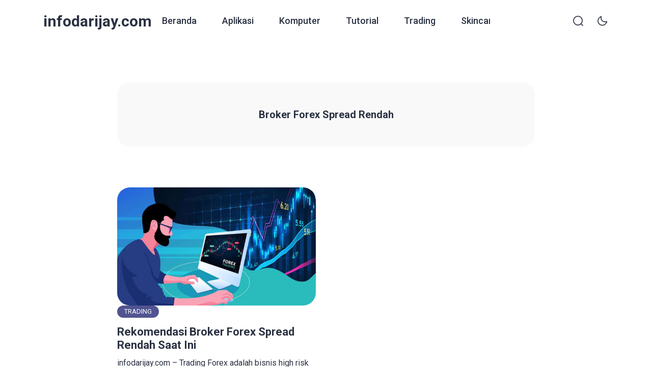

--- FILE ---
content_type: text/html; charset=UTF-8
request_url: https://infodarijay.com/tag/broker-forex-spread-rendah/
body_size: 21238
content:
<!doctype html>
<html lang="id">
<head>
	<meta charset="UTF-8">
    <meta name="viewport" content="width=device-width, initial-scale=1.0" />
    
        <meta name="theme-color" content="#ffffff" />
	<meta name="msapplication-navbutton-color" content="#ffffff">
	<meta name="apple-mobile-web-app-capable" content="yes">
	<meta name="apple-mobile-web-app-status-bar-style" content="#ffffff">

	<link rel="preconnect" href="https://fonts.gstatic.com" crossorigin>
<link rel="preload" as="style" href="https://fonts.googleapis.com/css2?family=Roboto:wght@300;400;500;700&display=swap">
<link rel="stylesheet" media="print" onload="this.onload=null;this.removeAttribute('media');" href="https://fonts.googleapis.com/css2?family=Roboto:wght@300;400;500;700&display=swap">
<noscript><link rel="stylesheet" href="https://fonts.googleapis.com/css2?family=Roboto:wght@300;400;500;700&display=swap"></noscript>

<style type="text/css">
:root {
	--ei-font-family: 'Roboto', sans-serif;--ei-font-family-h: 'Roboto', sans-serif;--ei-primary: #515491;--ei-secondary-bg: #e84677;--ei-secondary-text: #ffffff;	--ei-black: #2A3141;
	--ei-gray-0: #666666;
	--ei-gray-1: #757883;
	--ei-gray-2: #E5E5E5;
    --ei-gray-3: #ededed;
	--ei-hover-link: #595d66;
	--ei-section: #F9F9F9;
    --ei-section-2: #f5f5f5;
	--ei-border: #E8E8E8;

	--ei-input: #F0F2F5;
	--ei-border-input: #DADCE5;
    --ei-input-focus: #111111;

	--ei-border-nav: #EFEFEF;
    --ei-breadcrumb-current: #757575;
    --ei-comment-metadata: #9c9c9c;
    --ei-pre: #eeeeee;
    --ei-lighter-js: #282c34;
    --ei-scrollbar: #fafafa;
    --ei-scrollbar-default: #ffffff;
    --ei-scrollbar-thumb: #dadada;
    --ei-scrollbar-thumb-hover: #cccccc;

	--ei-body-single-fw: 400;--ei-h1-fw: bold;--ei-h2-fw: bold;--ei-h3-fw: bold;--ei-h4-fw: bold;--ei-h5-fw: bold;--ei-h6-fw: bold;--ei-blog-thumb-ar: unset;--ei-tagline-heading-fw: bold;--ei-tagline-desc-fw: 400;--ei-hero-post-title-fw: bold;--ei-hero-post-excerpt-fw: 400;--ei-archive-post-title-fw: bold;--ei-archive-post-excerpt-fw: 400;--ei-sidebar-widget-title-fw: bold;--ei-sidebar-post-title-fw: bold;--ei-footer-widget-title-fw: bold;--ei-footer-copyright-text-fw: 400;--ei-menu-fw: 500;--ei-cw-desktop: 1320px;--ei-cw-laptop: 1140px;--ei-cw-tablet-pro: 960px;--ei-cw-tablet-mini: 720px;--ei-cw-mobile-landscape: 540px;--ei-cw: 850px;--ei-scale-1: none;	--ei-box-shadow: 0 3px 20px 0px rgb(132 132 133 / 15%);
	--ei-box-shadow-nav: 0 15px 40px 5px rgb(132 132 133 / 15%);
	--ei-box-shadow-subnav: 10px 5px 20px 0px rgb(132 132 133 / 10%);
    --ei-box-shadow-tab-bar: 0 0 10px 0 rgba(129,129,129,0.2);
    --ei-box-shadow-author: 0 3px 12px 0 rgb(132 132 133 / 80%);
}

@media only screen and (min-width: 1200px) {
	:root {
		--ei-btn-lg-fs: 15px;
		--ei-btn-lg-radius: 40px;

		--ei-btn-sm-fs: 13px;
		--ei-btn-sm-radius: 40px;

		--ei-radius: 25px;
		--ei-radius-m: 15px;
		--ei-radius-m2: 10px;
		--ei-radius-s: 5px;
		--ei-padding-container: 15px;

		--ei-body-fs: 16px;--ei-body-lh: 1.7;--ei-body-fw: 400;--ei-input-fs: 15px;--ei-author-name-fs: 20px;--ei-archive-banner-title-fs: 20px;--ei-body-single-fs: 16px;--ei-body-single-lh: 1.7;--ei-h1-fs: 30px;--ei-h1-lh: 1.3;--ei-h2-fs: 25px;--ei-h2-lh: 1.4;--ei-h3-fs: 22px;--ei-h3-lh: 1.4;--ei-h4-fs: 18px;--ei-h4-lh: 1.6;--ei-h5-fs: 17px;--ei-h5-lh: 1.6;--ei-h6-fs: 16px;--ei-h6-lh: 1.6;--ei-tagline-heading-fs: 55px;--ei-tagline-heading-lh: 1.2;--ei-tagline-desc-fs: 18px;--ei-tagline-desc-lh: 1.5;--ei-hero-post-title-fs: 45px;--ei-hero-post-title-lh: 1.2;--ei-hero-post-excerpt-fs: 16px;--ei-hero-post-excerpt-lh: 1.5;--ei-archive-post-title-fs: 22px;--ei-archive-post-title-lh: 1.2;--ei-archive-post-excerpt-fs: 16px;--ei-archive-post-excerpt-lh: 1.5;--ei-sidebar-widget-title-fs: 18px;--ei-sidebar-widget-title-lh: 1.3;--ei-sidebar-post-title-fs: 18px;--ei-sidebar-post-title-lh: 1.2;--ei-footer-widget-title-fs: 18px;--ei-footer-copyright-text-fs: 16px;--ei-menu-fs: 18px;--ei-grid-column: 2;	}
	.ei-logo img {
	    width: calc(200px / 2);
	}
}

@media only screen and (max-width: 1199px) {
	:root {
		--ei-btn-lg-fs: 13px;
		--ei-btn-lg-radius: 40px;

		--ei-btn-sm-fs: 12px;
		--ei-btn-sm-radius: 40px;

		--ei-radius: 12px;
		--ei-radius-m: 12px;
		--ei-radius-m2: 8px;
		--ei-radius-s: 5px;
		--ei-padding-container: 23px;

		--ei-body-fs: 14px;--ei-body-lh: 1.6;--ei-body-fw: 400;--ei-input-fs: 13px;--ei-author-name-fs: 18px;--ei-archive-banner-title-fs: 18px;
		--ei-grid-column: 1;
	}
}

@media only screen and (min-width: 768px) and (max-width: 1199px) {
	:root {
		--ei-body-single-fs: 16px;--ei-body-single-lh: 1.7;--ei-h1-fs: 30px;--ei-h1-lh: 1.3;--ei-h2-fs: 25px;--ei-h2-lh: 1.4;--ei-h3-fs: 22px;--ei-h3-lh: 1.4;--ei-h4-fs: 18px;--ei-h4-lh: 1.6;--ei-h5-fs: 17px;--ei-h5-lh: 1.6;--ei-h6-fs: 16px;--ei-h6-lh: 1.6;--ei-tagline-heading-fs: 55px;--ei-tagline-heading-lh: 1.2;--ei-tagline-desc-fs: 18px;--ei-tagline-desc-lh: 1.5;--ei-hero-post-title-fs: 45px;--ei-hero-post-title-lh: 1.2;--ei-hero-post-excerpt-fs: 16px;--ei-hero-post-excerpt-lh: 1.5;--ei-archive-post-title-fs: 22px;--ei-archive-post-title-lh: 1.2;--ei-archive-post-excerpt-fs: 16px;--ei-archive-post-excerpt-lh: 1.5;--ei-sidebar-widget-title-fs: 18px;--ei-sidebar-widget-title-lh: 1.3;--ei-sidebar-post-title-fs: 18px;--ei-sidebar-post-title-lh: 1.2;--ei-footer-widget-title-fs: 16px;--ei-footer-copyright-text-fs: 12px;--ei-menu-fs: 15px;	}
    .ei-logo img {
        width: calc(150px / 2);
    }
}

@media only screen and (max-width: 767px) {
	:root {
		--ei-body-single-fs: 15px;--ei-body-single-lh: 1.6;--ei-h1-fs: 20px;--ei-h1-lh: 1.3;--ei-h2-fs: 18px;--ei-h2-lh: 1.4;--ei-h3-fs: 16px;--ei-h3-lh: 1.5;--ei-h4-fs: 15px;--ei-h4-lh: 1.5;--ei-h5-fs: 15px;--ei-h5-lh: 1.5;--ei-h6-fs: 15px;--ei-h6-lh: 1.5;--ei-tagline-heading-fs: 23px;--ei-tagline-heading-lh: 1.2;--ei-tagline-desc-fs: 15px;--ei-tagline-desc-lh: 1.4;--ei-hero-post-title-fs: 20px;--ei-hero-post-title-lh: 1.2;--ei-hero-post-excerpt-fs: 14px;--ei-hero-post-excerpt-lh: 1.4;--ei-archive-post-title-fs: 16px;--ei-archive-post-title-lh: 1.2;--ei-archive-post-excerpt-fs: 14px;--ei-archive-post-excerpt-lh: 1.4;--ei-sidebar-widget-title-fs: 18px;--ei-sidebar-widget-title-lh: 1.3;--ei-sidebar-post-title-fs: 16px;--ei-sidebar-post-title-lh: 1.2;--ei-footer-widget-title-fs: 16px;--ei-footer-copyright-text-fs: 12px;--ei-menu-fs: 15px;	}
    .ei-logo img {
        width: calc(150px / 2);
    }

        .ei-navbar-top .ei-cta .ei-search, .ei-navbar-top .ei-cta .ei-menu-mobile, .ei-f-menu, .ei-right-sidebar {
        display: none !important;
    }
    body.ei-scroll-active .ei-navbar-top {
        box-shadow: none !important;
    }
    .ei-navbar-top .ei-logo, .ei-navbar-top .ei-cta {
        position: absolute !important;
    }
    body.ei-next-scroll .ei-navbar-top {
        top: -67px;
    }
    body.ei-afterback-scroll .ei-navbar-top {
        top: 0;
    }
    .ei-navbar-top>.ei-container {
        height: 67px;
        padding-top: 18px !important;
        padding-bottom: 18px !important;
    }
    .ei-navbar-top .ei-logo {
        left: var(--ei-padding-container) !important;
    }
    .ei-navbar-top .ei-cta {
        right: var(--ei-padding-container) !important;
    }
    .ei-navbar-top .ei-cta .ei-share {
        display: -ms-flexbox !important;
        display: flex !important;
        -ms-flex-align: center;
        align-items: center;
    }
    .ei-navbar-top .ei-cta .ei-dark-mode, .ei-navbar-top .ei-cta .ei-share {
        width: 30px;
        height: 30px;
        border-radius: 100%;
        background-color: var(--ei-gray-3);
        justify-content: center;
        margin-left: 12px;
    }
    html[data-applied-mode="dark"] .ei-navbar-top .ei-cta .ei-dark-mode, html[data-applied-mode="dark"] .ei-navbar-top .ei-cta .ei-share {
        background-color: var(--ei-dark-2);
    }
    .ei-navbar-top .ei-cta .ei-share svg {
        width: 14px !important;
        height: auto;
        margin-left: -2px;
    }
    .ei-navbar-top .ei-cta .ei-dark-mode svg {
        width: 20px !important;
    }
    .ei-navbar-top .ei-cta .ei-dark-mode svg:first-child {
        width: 16px !important;
    }
    .ei-modal-wrap {
        height: auto !important;
        top: auto !important;
        bottom: -30% !important;
    }
    .ei-modal-wrap.ei-active {
        bottom: 0 !important;
    }
    .ei-modal-wrap .ei-modal {
        align-items: end !important;
        min-height: auto !important;
        padding: 0 !important;
    }
    .ei-modal .ei-close {
        top: 8px !important;
        right: 8px !important;
    }
    .ei-modal .ei-close>span {
        border: 0 !important;
    }
    body .ei-modal-body {
        border-top-right-radius: var(--ei-radius) !important;
        border-bottom-left-radius: 0 !important;
        border-bottom-right-radius: 0 !important;
        padding-top: 40px !important;
    }
    .ei-modal-body>div:before {
        content: '' !important;
        position: absolute !important;
        top: 15px !important;
        left: 50% !important;
        transform: translate(-50%, 0) !important;
        width: 30px !important;
        height: 3px !important;
        border-radius: 10px !important;
        background: var(--ei-gray-3) !important;
    }
    html[data-applied-mode="dark"] .ei-modal-body>div:before {
        background: var(--ei-dark-3) !important;
    }
    .ei-modal-body .ei-widget-category.ei-category-thumbnail img {
        border: 0 !important;
        padding: 0 !important;
    }
    .ei-modal-body .ei-widget-post>.ei-post-list>.ei-content .ei-title {
        text-align: left !important;
    }
    body.ei-modal-active, body.ei-modal-showcase-active, body.ei-modal-hide.ei-modal-showcase-active.ei-modal-active, body.ei-sidebar-pop-active, body.ei-modal-hide.ei-modal-showcase-active.ei-sidebar-pop-active {
        overflow: hidden !important;
    }
    body.ei-modal-hide.ei-modal-showcase-active {
        overflow: visible !important;
    }
    .ei-wcp .ei-modal-body>div {
        overflow-y: hidden !important;
    }
    .ei-wcp .ei-modal-body>div>.ei-content {
        max-height: 75vh;
        overflow-y: auto;
        padding-bottom: 20px;
    }
    .ei-wcp .ei-modal-body>div>.ei-title {
        padding-bottom: 20px;
        margin-bottom: 8px;
    }
    .ei-wcp .ei-modal-body .ei-widget-post>.ei-post-list .ei-thumb>a {
        position: relative;
    }
    .ei-wcp .ei-modal-body .ei-widget-post>.ei-post-list .ei-thumb>a .ei-icon {
        position: absolute;
        top: 8px;
        right: 8px;
        line-height: 20px;
        border-radius: 100%;
        background-color: #ffffff;
    }
    .ei-wcp .ei-modal-body .ei-widget-post>.ei-post-list .ei-thumb>a .ei-icon, .ei-wcp .ei-modal-body .ei-widget-post>.ei-post-list .ei-thumb>a .ei-icon>span {
        width: 20px;
        height: 20px;
    }
    .ei-wcp .ei-modal-body .ei-widget-post>.ei-post-list .ei-thumb>a .ei-icon>span {
        display: -ms-flexbox;
        display: flex;
        -ms-flex-wrap: wrap;
        flex-wrap: wrap;
        -ms-flex-align: center !important;
        align-items: center !important;
        -ms-flex-pack: center !important;
        justify-content: center !important;
    }
    .ei-wcp .ei-modal-body .ei-widget-post>.ei-post-list .ei-thumb>a .ei-icon>span svg {
        width: 12px;
        height: auto;
    }
    .ei-wcp .ei-modal-body .ei-widget-post>.ei-post-list .ei-thumb>a .ei-icon>span svg path {
        fill: var(--ei-black);
    }
    .ei-footer {
        padding-bottom: 125px !important;
    }
    .ei-back-to-top {
        bottom: 95px !important;
    }
    .ei-footer {
        background: var(--ei-section) !important;
    }
    html[data-applied-mode="dark"] .ei-footer {
        background: var(--ei-dark-1) !important;
    }
    .ei-footer .ei-f-widget-title {
        color: var(--ei-black) !important;
    }
    footer .ei-social-media a:before {
        background: var(--ei-gray-2) !important;
        opacity: 1 !important;
    }
    }



.ei-tagline .ei-title span{background: linear-gradient(-45deg, #ee7752, #e73c7e, #23a6d5, #23d5ab);}
.ei-footer{background: linear-gradient(to right, #f9f9f9, #f9f9f9);} .ei-footer .menu-footer-menu-container>ul li a, .ei-footer .ei-f-widget-title, .ei-footer .ei-copyright, .ei-footer .ei-copyright a{color:#2a3141;} .ei-footer .menu-footer-menu-container>ul li a:hover, .ei-footer .ei-copyright a:hover{color:#515491;} footer .ei-social-media a:before{background:#2a3141; opacity:0.1;} footer .ei-social-media a svg path{fill:#2a3141;} footer .ei-social-media a svg rect{stroke:#2a3141;}
.ei-table-of-contents .ei-toc-headline::before {
	content: url(https://infodarijay.com/wp-content/themes/bello-master/assets/icon/list.svg) !important;
}
html[data-applied-mode="dark"] .ei-table-of-contents .ei-toc-headline::before {
    content: url(https://infodarijay.com/wp-content/themes/bello-master/assets/icon/list-white.svg) !important;
}
.copy-button:before {
    content: url(https://infodarijay.com/wp-content/themes/bello-master/assets/icon/copy-b.svg);
}
html[data-applied-mode="dark"] .copy-button:before {
    content: url(https://infodarijay.com/wp-content/themes/bello-master/assets/icon/copy-b-white.svg);
}
</style>

<script type="text/javascript">
    const defaultMode = 'light';
	const theme = localStorage.getItem('theme') || defaultMode;
	document.documentElement.dataset.appliedMode = theme;
</script>

		<script async src="https://pagead2.googlesyndication.com/pagead/js/adsbygoogle.js?client=ca-ca-pub-2492637116570641"
     crossorigin="anonymous"></script>
 	 	
	<meta name='robots' content='noindex, follow' />

	<!-- This site is optimized with the Yoast SEO plugin v26.8 - https://yoast.com/product/yoast-seo-wordpress/ -->
	<title>Broker Forex Spread Rendah - infodarijay.com</title>
	<meta name="description" content="%term_description%" />
	<meta property="og:locale" content="id_ID" />
	<meta property="og:type" content="article" />
	<meta property="og:title" content="Broker Forex Spread Rendah - infodarijay.com" />
	<meta property="og:description" content="%term_description%" />
	<meta property="og:url" content="https://infodarijay.com/tag/broker-forex-spread-rendah/" />
	<meta property="og:site_name" content="infodarijay.com" />
	<meta property="og:image" content="https://infodarijay.com/wp-content/uploads/2023/04/cropped-logojpg.jpg" />
	<meta property="og:image:width" content="604" />
	<meta property="og:image:height" content="568" />
	<meta property="og:image:type" content="image/jpeg" />
	<meta name="twitter:card" content="summary_large_image" />
	<script type="application/ld+json" class="yoast-schema-graph">{"@context":"https://schema.org","@graph":[{"@type":"CollectionPage","@id":"https://infodarijay.com/tag/broker-forex-spread-rendah/","url":"https://infodarijay.com/tag/broker-forex-spread-rendah/","name":"Broker Forex Spread Rendah - infodarijay.com","isPartOf":{"@id":"https://infodarijay.com/#website"},"primaryImageOfPage":{"@id":"https://infodarijay.com/tag/broker-forex-spread-rendah/#primaryimage"},"image":{"@id":"https://infodarijay.com/tag/broker-forex-spread-rendah/#primaryimage"},"thumbnailUrl":"https://infodarijay.com/wp-content/uploads/2022/09/broker-forex-spread-terendah.jpg","description":"%term_description%","breadcrumb":{"@id":"https://infodarijay.com/tag/broker-forex-spread-rendah/#breadcrumb"},"inLanguage":"id"},{"@type":"ImageObject","inLanguage":"id","@id":"https://infodarijay.com/tag/broker-forex-spread-rendah/#primaryimage","url":"https://infodarijay.com/wp-content/uploads/2022/09/broker-forex-spread-terendah.jpg","contentUrl":"https://infodarijay.com/wp-content/uploads/2022/09/broker-forex-spread-terendah.jpg","width":600,"height":357,"caption":"broker forex spread rendah"},{"@type":"BreadcrumbList","@id":"https://infodarijay.com/tag/broker-forex-spread-rendah/#breadcrumb","itemListElement":[{"@type":"ListItem","position":1,"name":"Beranda","item":"https://infodarijay.com/"},{"@type":"ListItem","position":2,"name":"Broker Forex Spread Rendah"}]},{"@type":"WebSite","@id":"https://infodarijay.com/#website","url":"https://infodarijay.com/","name":"infodarijay.com","description":"Informasi Bisnis dan Gaya Hidup","publisher":{"@id":"https://infodarijay.com/#organization"},"potentialAction":[{"@type":"SearchAction","target":{"@type":"EntryPoint","urlTemplate":"https://infodarijay.com/?s={search_term_string}"},"query-input":{"@type":"PropertyValueSpecification","valueRequired":true,"valueName":"search_term_string"}}],"inLanguage":"id"},{"@type":"Organization","@id":"https://infodarijay.com/#organization","name":"infodarijay.com","url":"https://infodarijay.com/","logo":{"@type":"ImageObject","inLanguage":"id","@id":"https://infodarijay.com/#/schema/logo/image/","url":"https://infodarijay.com/wp-content/uploads/2023/04/cropped-logojpg.jpg","contentUrl":"https://infodarijay.com/wp-content/uploads/2023/04/cropped-logojpg.jpg","width":604,"height":568,"caption":"infodarijay.com"},"image":{"@id":"https://infodarijay.com/#/schema/logo/image/"}}]}</script>
	<!-- / Yoast SEO plugin. -->


<link rel="alternate" type="application/rss+xml" title="infodarijay.com &raquo; Feed" href="https://infodarijay.com/feed/" />
<link rel="alternate" type="application/rss+xml" title="infodarijay.com &raquo; Umpan Komentar" href="https://infodarijay.com/comments/feed/" />
<link rel="alternate" type="application/rss+xml" title="infodarijay.com &raquo; Broker Forex Spread Rendah Umpan Tag" href="https://infodarijay.com/tag/broker-forex-spread-rendah/feed/" />
<style id='wp-img-auto-sizes-contain-inline-css'>
img:is([sizes=auto i],[sizes^="auto," i]){contain-intrinsic-size:3000px 1500px}
/*# sourceURL=wp-img-auto-sizes-contain-inline-css */
</style>
<style id='wp-emoji-styles-inline-css'>

	img.wp-smiley, img.emoji {
		display: inline !important;
		border: none !important;
		box-shadow: none !important;
		height: 1em !important;
		width: 1em !important;
		margin: 0 0.07em !important;
		vertical-align: -0.1em !important;
		background: none !important;
		padding: 0 !important;
	}
/*# sourceURL=wp-emoji-styles-inline-css */
</style>
<style id='wp-block-library-inline-css'>
:root{--wp-block-synced-color:#7a00df;--wp-block-synced-color--rgb:122,0,223;--wp-bound-block-color:var(--wp-block-synced-color);--wp-editor-canvas-background:#ddd;--wp-admin-theme-color:#007cba;--wp-admin-theme-color--rgb:0,124,186;--wp-admin-theme-color-darker-10:#006ba1;--wp-admin-theme-color-darker-10--rgb:0,107,160.5;--wp-admin-theme-color-darker-20:#005a87;--wp-admin-theme-color-darker-20--rgb:0,90,135;--wp-admin-border-width-focus:2px}@media (min-resolution:192dpi){:root{--wp-admin-border-width-focus:1.5px}}.wp-element-button{cursor:pointer}:root .has-very-light-gray-background-color{background-color:#eee}:root .has-very-dark-gray-background-color{background-color:#313131}:root .has-very-light-gray-color{color:#eee}:root .has-very-dark-gray-color{color:#313131}:root .has-vivid-green-cyan-to-vivid-cyan-blue-gradient-background{background:linear-gradient(135deg,#00d084,#0693e3)}:root .has-purple-crush-gradient-background{background:linear-gradient(135deg,#34e2e4,#4721fb 50%,#ab1dfe)}:root .has-hazy-dawn-gradient-background{background:linear-gradient(135deg,#faaca8,#dad0ec)}:root .has-subdued-olive-gradient-background{background:linear-gradient(135deg,#fafae1,#67a671)}:root .has-atomic-cream-gradient-background{background:linear-gradient(135deg,#fdd79a,#004a59)}:root .has-nightshade-gradient-background{background:linear-gradient(135deg,#330968,#31cdcf)}:root .has-midnight-gradient-background{background:linear-gradient(135deg,#020381,#2874fc)}:root{--wp--preset--font-size--normal:16px;--wp--preset--font-size--huge:42px}.has-regular-font-size{font-size:1em}.has-larger-font-size{font-size:2.625em}.has-normal-font-size{font-size:var(--wp--preset--font-size--normal)}.has-huge-font-size{font-size:var(--wp--preset--font-size--huge)}.has-text-align-center{text-align:center}.has-text-align-left{text-align:left}.has-text-align-right{text-align:right}.has-fit-text{white-space:nowrap!important}#end-resizable-editor-section{display:none}.aligncenter{clear:both}.items-justified-left{justify-content:flex-start}.items-justified-center{justify-content:center}.items-justified-right{justify-content:flex-end}.items-justified-space-between{justify-content:space-between}.screen-reader-text{border:0;clip-path:inset(50%);height:1px;margin:-1px;overflow:hidden;padding:0;position:absolute;width:1px;word-wrap:normal!important}.screen-reader-text:focus{background-color:#ddd;clip-path:none;color:#444;display:block;font-size:1em;height:auto;left:5px;line-height:normal;padding:15px 23px 14px;text-decoration:none;top:5px;width:auto;z-index:100000}html :where(.has-border-color){border-style:solid}html :where([style*=border-top-color]){border-top-style:solid}html :where([style*=border-right-color]){border-right-style:solid}html :where([style*=border-bottom-color]){border-bottom-style:solid}html :where([style*=border-left-color]){border-left-style:solid}html :where([style*=border-width]){border-style:solid}html :where([style*=border-top-width]){border-top-style:solid}html :where([style*=border-right-width]){border-right-style:solid}html :where([style*=border-bottom-width]){border-bottom-style:solid}html :where([style*=border-left-width]){border-left-style:solid}html :where(img[class*=wp-image-]){height:auto;max-width:100%}:where(figure){margin:0 0 1em}html :where(.is-position-sticky){--wp-admin--admin-bar--position-offset:var(--wp-admin--admin-bar--height,0px)}@media screen and (max-width:600px){html :where(.is-position-sticky){--wp-admin--admin-bar--position-offset:0px}}

/*# sourceURL=wp-block-library-inline-css */
</style><style id='global-styles-inline-css'>
:root{--wp--preset--aspect-ratio--square: 1;--wp--preset--aspect-ratio--4-3: 4/3;--wp--preset--aspect-ratio--3-4: 3/4;--wp--preset--aspect-ratio--3-2: 3/2;--wp--preset--aspect-ratio--2-3: 2/3;--wp--preset--aspect-ratio--16-9: 16/9;--wp--preset--aspect-ratio--9-16: 9/16;--wp--preset--color--black: #000000;--wp--preset--color--cyan-bluish-gray: #abb8c3;--wp--preset--color--white: #ffffff;--wp--preset--color--pale-pink: #f78da7;--wp--preset--color--vivid-red: #cf2e2e;--wp--preset--color--luminous-vivid-orange: #ff6900;--wp--preset--color--luminous-vivid-amber: #fcb900;--wp--preset--color--light-green-cyan: #7bdcb5;--wp--preset--color--vivid-green-cyan: #00d084;--wp--preset--color--pale-cyan-blue: #8ed1fc;--wp--preset--color--vivid-cyan-blue: #0693e3;--wp--preset--color--vivid-purple: #9b51e0;--wp--preset--gradient--vivid-cyan-blue-to-vivid-purple: linear-gradient(135deg,rgb(6,147,227) 0%,rgb(155,81,224) 100%);--wp--preset--gradient--light-green-cyan-to-vivid-green-cyan: linear-gradient(135deg,rgb(122,220,180) 0%,rgb(0,208,130) 100%);--wp--preset--gradient--luminous-vivid-amber-to-luminous-vivid-orange: linear-gradient(135deg,rgb(252,185,0) 0%,rgb(255,105,0) 100%);--wp--preset--gradient--luminous-vivid-orange-to-vivid-red: linear-gradient(135deg,rgb(255,105,0) 0%,rgb(207,46,46) 100%);--wp--preset--gradient--very-light-gray-to-cyan-bluish-gray: linear-gradient(135deg,rgb(238,238,238) 0%,rgb(169,184,195) 100%);--wp--preset--gradient--cool-to-warm-spectrum: linear-gradient(135deg,rgb(74,234,220) 0%,rgb(151,120,209) 20%,rgb(207,42,186) 40%,rgb(238,44,130) 60%,rgb(251,105,98) 80%,rgb(254,248,76) 100%);--wp--preset--gradient--blush-light-purple: linear-gradient(135deg,rgb(255,206,236) 0%,rgb(152,150,240) 100%);--wp--preset--gradient--blush-bordeaux: linear-gradient(135deg,rgb(254,205,165) 0%,rgb(254,45,45) 50%,rgb(107,0,62) 100%);--wp--preset--gradient--luminous-dusk: linear-gradient(135deg,rgb(255,203,112) 0%,rgb(199,81,192) 50%,rgb(65,88,208) 100%);--wp--preset--gradient--pale-ocean: linear-gradient(135deg,rgb(255,245,203) 0%,rgb(182,227,212) 50%,rgb(51,167,181) 100%);--wp--preset--gradient--electric-grass: linear-gradient(135deg,rgb(202,248,128) 0%,rgb(113,206,126) 100%);--wp--preset--gradient--midnight: linear-gradient(135deg,rgb(2,3,129) 0%,rgb(40,116,252) 100%);--wp--preset--font-size--small: 13px;--wp--preset--font-size--medium: 20px;--wp--preset--font-size--large: 36px;--wp--preset--font-size--x-large: 42px;--wp--preset--spacing--20: 0.44rem;--wp--preset--spacing--30: 0.67rem;--wp--preset--spacing--40: 1rem;--wp--preset--spacing--50: 1.5rem;--wp--preset--spacing--60: 2.25rem;--wp--preset--spacing--70: 3.38rem;--wp--preset--spacing--80: 5.06rem;--wp--preset--shadow--natural: 6px 6px 9px rgba(0, 0, 0, 0.2);--wp--preset--shadow--deep: 12px 12px 50px rgba(0, 0, 0, 0.4);--wp--preset--shadow--sharp: 6px 6px 0px rgba(0, 0, 0, 0.2);--wp--preset--shadow--outlined: 6px 6px 0px -3px rgb(255, 255, 255), 6px 6px rgb(0, 0, 0);--wp--preset--shadow--crisp: 6px 6px 0px rgb(0, 0, 0);}:where(.is-layout-flex){gap: 0.5em;}:where(.is-layout-grid){gap: 0.5em;}body .is-layout-flex{display: flex;}.is-layout-flex{flex-wrap: wrap;align-items: center;}.is-layout-flex > :is(*, div){margin: 0;}body .is-layout-grid{display: grid;}.is-layout-grid > :is(*, div){margin: 0;}:where(.wp-block-columns.is-layout-flex){gap: 2em;}:where(.wp-block-columns.is-layout-grid){gap: 2em;}:where(.wp-block-post-template.is-layout-flex){gap: 1.25em;}:where(.wp-block-post-template.is-layout-grid){gap: 1.25em;}.has-black-color{color: var(--wp--preset--color--black) !important;}.has-cyan-bluish-gray-color{color: var(--wp--preset--color--cyan-bluish-gray) !important;}.has-white-color{color: var(--wp--preset--color--white) !important;}.has-pale-pink-color{color: var(--wp--preset--color--pale-pink) !important;}.has-vivid-red-color{color: var(--wp--preset--color--vivid-red) !important;}.has-luminous-vivid-orange-color{color: var(--wp--preset--color--luminous-vivid-orange) !important;}.has-luminous-vivid-amber-color{color: var(--wp--preset--color--luminous-vivid-amber) !important;}.has-light-green-cyan-color{color: var(--wp--preset--color--light-green-cyan) !important;}.has-vivid-green-cyan-color{color: var(--wp--preset--color--vivid-green-cyan) !important;}.has-pale-cyan-blue-color{color: var(--wp--preset--color--pale-cyan-blue) !important;}.has-vivid-cyan-blue-color{color: var(--wp--preset--color--vivid-cyan-blue) !important;}.has-vivid-purple-color{color: var(--wp--preset--color--vivid-purple) !important;}.has-black-background-color{background-color: var(--wp--preset--color--black) !important;}.has-cyan-bluish-gray-background-color{background-color: var(--wp--preset--color--cyan-bluish-gray) !important;}.has-white-background-color{background-color: var(--wp--preset--color--white) !important;}.has-pale-pink-background-color{background-color: var(--wp--preset--color--pale-pink) !important;}.has-vivid-red-background-color{background-color: var(--wp--preset--color--vivid-red) !important;}.has-luminous-vivid-orange-background-color{background-color: var(--wp--preset--color--luminous-vivid-orange) !important;}.has-luminous-vivid-amber-background-color{background-color: var(--wp--preset--color--luminous-vivid-amber) !important;}.has-light-green-cyan-background-color{background-color: var(--wp--preset--color--light-green-cyan) !important;}.has-vivid-green-cyan-background-color{background-color: var(--wp--preset--color--vivid-green-cyan) !important;}.has-pale-cyan-blue-background-color{background-color: var(--wp--preset--color--pale-cyan-blue) !important;}.has-vivid-cyan-blue-background-color{background-color: var(--wp--preset--color--vivid-cyan-blue) !important;}.has-vivid-purple-background-color{background-color: var(--wp--preset--color--vivid-purple) !important;}.has-black-border-color{border-color: var(--wp--preset--color--black) !important;}.has-cyan-bluish-gray-border-color{border-color: var(--wp--preset--color--cyan-bluish-gray) !important;}.has-white-border-color{border-color: var(--wp--preset--color--white) !important;}.has-pale-pink-border-color{border-color: var(--wp--preset--color--pale-pink) !important;}.has-vivid-red-border-color{border-color: var(--wp--preset--color--vivid-red) !important;}.has-luminous-vivid-orange-border-color{border-color: var(--wp--preset--color--luminous-vivid-orange) !important;}.has-luminous-vivid-amber-border-color{border-color: var(--wp--preset--color--luminous-vivid-amber) !important;}.has-light-green-cyan-border-color{border-color: var(--wp--preset--color--light-green-cyan) !important;}.has-vivid-green-cyan-border-color{border-color: var(--wp--preset--color--vivid-green-cyan) !important;}.has-pale-cyan-blue-border-color{border-color: var(--wp--preset--color--pale-cyan-blue) !important;}.has-vivid-cyan-blue-border-color{border-color: var(--wp--preset--color--vivid-cyan-blue) !important;}.has-vivid-purple-border-color{border-color: var(--wp--preset--color--vivid-purple) !important;}.has-vivid-cyan-blue-to-vivid-purple-gradient-background{background: var(--wp--preset--gradient--vivid-cyan-blue-to-vivid-purple) !important;}.has-light-green-cyan-to-vivid-green-cyan-gradient-background{background: var(--wp--preset--gradient--light-green-cyan-to-vivid-green-cyan) !important;}.has-luminous-vivid-amber-to-luminous-vivid-orange-gradient-background{background: var(--wp--preset--gradient--luminous-vivid-amber-to-luminous-vivid-orange) !important;}.has-luminous-vivid-orange-to-vivid-red-gradient-background{background: var(--wp--preset--gradient--luminous-vivid-orange-to-vivid-red) !important;}.has-very-light-gray-to-cyan-bluish-gray-gradient-background{background: var(--wp--preset--gradient--very-light-gray-to-cyan-bluish-gray) !important;}.has-cool-to-warm-spectrum-gradient-background{background: var(--wp--preset--gradient--cool-to-warm-spectrum) !important;}.has-blush-light-purple-gradient-background{background: var(--wp--preset--gradient--blush-light-purple) !important;}.has-blush-bordeaux-gradient-background{background: var(--wp--preset--gradient--blush-bordeaux) !important;}.has-luminous-dusk-gradient-background{background: var(--wp--preset--gradient--luminous-dusk) !important;}.has-pale-ocean-gradient-background{background: var(--wp--preset--gradient--pale-ocean) !important;}.has-electric-grass-gradient-background{background: var(--wp--preset--gradient--electric-grass) !important;}.has-midnight-gradient-background{background: var(--wp--preset--gradient--midnight) !important;}.has-small-font-size{font-size: var(--wp--preset--font-size--small) !important;}.has-medium-font-size{font-size: var(--wp--preset--font-size--medium) !important;}.has-large-font-size{font-size: var(--wp--preset--font-size--large) !important;}.has-x-large-font-size{font-size: var(--wp--preset--font-size--x-large) !important;}
/*# sourceURL=global-styles-inline-css */
</style>

<style id='classic-theme-styles-inline-css'>
/*! This file is auto-generated */
.wp-block-button__link{color:#fff;background-color:#32373c;border-radius:9999px;box-shadow:none;text-decoration:none;padding:calc(.667em + 2px) calc(1.333em + 2px);font-size:1.125em}.wp-block-file__button{background:#32373c;color:#fff;text-decoration:none}
/*# sourceURL=/wp-includes/css/classic-themes.min.css */
</style>
<link rel='stylesheet' id='bello-master-style-css' href='https://infodarijay.com/wp-content/themes/bello-master/style.css?ver=1769108815' media='all' />
<link rel='stylesheet' id='bello-master-main-style-css' href='https://infodarijay.com/wp-content/themes/bello-master/assets/css/style.min.css?ver=1769108815' media='all' />
<link rel='stylesheet' id='dark-mode-style-css' href='https://infodarijay.com/wp-content/themes/bello-master/assets/css/dark-mode.css?ver=1769108815' media='all' />
<link rel='stylesheet' id='extra-main-style-css' href='https://infodarijay.com/wp-content/themes/bello-master/inc/extra/css/style.css?ver=1769108815' media='all' />
<link rel='stylesheet' id='highlight-style-css' href='https://infodarijay.com/wp-content/themes/bello-master/inc/extra/css/highlight.min.css?ver=1769108815' media='all' />
<script src="https://infodarijay.com/wp-includes/js/jquery/jquery.min.js?ver=3.7.1" id="jquery-core-js"></script>
<script src="https://infodarijay.com/wp-includes/js/jquery/jquery-migrate.min.js?ver=3.4.1" id="jquery-migrate-js"></script>
<script id="jquery-js-after">
jQuery(document).ready(function() {
	jQuery(".a6f69503958778f1cae5568169d32c4a").click(function() {
		jQuery.post(
			"https://infodarijay.com/wp-admin/admin-ajax.php", {
				"action": "quick_adsense_onpost_ad_click",
				"quick_adsense_onpost_ad_index": jQuery(this).attr("data-index"),
				"quick_adsense_nonce": "8954804904",
			}, function(response) { }
		);
	});
});

//# sourceURL=jquery-js-after
</script>
<link rel="https://api.w.org/" href="https://infodarijay.com/wp-json/" /><link rel="alternate" title="JSON" type="application/json" href="https://infodarijay.com/wp-json/wp/v2/tags/413" /><link rel="EditURI" type="application/rsd+xml" title="RSD" href="https://infodarijay.com/xmlrpc.php?rsd" />
<meta name="generator" content="WordPress 6.9" />
<link rel="icon" href="https://infodarijay.com/wp-content/uploads/2023/04/cropped-cropped-logojpg-32x32.jpg" sizes="32x32" />
<link rel="icon" href="https://infodarijay.com/wp-content/uploads/2023/04/cropped-cropped-logojpg-192x192.jpg" sizes="192x192" />
<link rel="apple-touch-icon" href="https://infodarijay.com/wp-content/uploads/2023/04/cropped-cropped-logojpg-180x180.jpg" />
<meta name="msapplication-TileImage" content="https://infodarijay.com/wp-content/uploads/2023/04/cropped-cropped-logojpg-270x270.jpg" />
		<style id="wp-custom-css">
			ins.adsbygoogle { background: transparent !important; }		</style>
			<!-- Google tag (gtag.js) -->
<script async src="https://www.googletagmanager.com/gtag/js?id=G-4X65SGL0V9"></script>
<script>
  window.dataLayer = window.dataLayer || [];
  function gtag(){dataLayer.push(arguments);}
  gtag('js', new Date());

  gtag('config', 'G-4X65SGL0V9');
</script>
</head>

<body data-rsssl=1 class="archive tag tag-broker-forex-spread-rendah tag-413 wp-theme-bello-master">
	
<nav class="ei-navbar-top">
	<div class="ei-container">

		<div class="ei-logo">
			<h1><a href="https://infodarijay.com/" rel="home">infodarijay.com</a></h1>		</div>
		<div class="ei-navbar">
			<div class="ei-navwrap">
				<ul id="menu-navigasi" class="ei-nav"><li id="menu-item-3373" class="menu-item menu-item-type-custom menu-item-object-custom menu-item-home menu-item-3373"><a href="https://infodarijay.com/">Beranda</a></li>
<li id="menu-item-7364" class="menu-item menu-item-type- menu-item-object- menu-item-7364"><a>Aplikasi</a></li>
<li id="menu-item-7533" class="menu-item menu-item-type- menu-item-object- menu-item-7533"><a>Komputer</a></li>
<li id="menu-item-1339" class="menu-item menu-item-type-taxonomy menu-item-object-category menu-item-1339"><a href="https://infodarijay.com/category/tutorial/">Tutorial</a></li>
<li id="menu-item-1341" class="menu-item menu-item-type-taxonomy menu-item-object-category menu-item-1341"><a href="https://infodarijay.com/category/trading/">Trading</a></li>
<li id="menu-item-3305" class="menu-item menu-item-type-custom menu-item-object-custom menu-item-3305"><a href="https://infodarijay.com/skin-care/">Skincare</a></li>
</ul>			</div>
        </div>
        <div class="ei-cta">
        				<span class="ei-search ei-modal-link" data-modal="#ei-search-modal">
        		<svg width="21" height="21" viewBox="0 0 21 21" fill="none" xmlns="http://www.w3.org/2000/svg">
<path fill-rule="evenodd" clip-rule="evenodd" d="M1.75 10C1.75 5.44365 5.44365 1.75 10 1.75C14.5563 1.75 18.25 5.44365 18.25 10C18.25 14.5563 14.5563 18.25 10 18.25C5.44365 18.25 1.75 14.5563 1.75 10ZM10 0.25C4.61522 0.25 0.25 4.61522 0.25 10C0.25 15.3848 4.61522 19.75 10 19.75C12.4225 19.75 14.6386 18.8666 16.3437 17.4043L19.4698 20.5303C19.7627 20.8232 20.2376 20.8232 20.5305 20.5303C20.8234 20.2374 20.8234 19.7625 20.5305 19.4697L17.4044 16.3436C18.8666 14.6385 19.75 12.4224 19.75 10C19.75 4.61522 15.3848 0.25 10 0.25Z" fill="#828282"/>
</svg>
        	</span>
        	        	
        	        	<span class="ei-dark-mode">
        		<svg width="24" height="24" viewBox="0 0 24 24" fill="none" xmlns="http://www.w3.org/2000/svg">
<g clip-path="url(#clip0_145_310)">
<path d="M12 17C9.24 17 7 14.76 7 12C7 9.24 9.24 7 12 7C14.76 7 17 9.24 17 12C17 14.76 14.76 17 12 17ZM13 4V1C13 0.45 12.55 0 12 0C11.45 0 11 0.45 11 1V4C11 4.55 11.45 5 12 5C12.55 5 13 4.55 13 4ZM13 23V20C13 19.45 12.55 19 12 19C11.45 19 11 19.45 11 20V23C11 23.55 11.45 24 12 24C12.55 24 13 23.55 13 23ZM5 12C5 11.45 4.55 11 4 11H1C0.45 11 0 11.45 0 12C0 12.55 0.45 13 1 13H4C4.55 13 5 12.55 5 12ZM24 12C24 11.45 23.55 11 23 11H20C19.45 11 19 11.45 19 12C19 12.55 19.45 13 20 13H23C23.55 13 24 12.55 24 12ZM6.71 6.71C7.1 6.32 7.1 5.69 6.71 5.3L4.71 3.3C4.32 2.91 3.69 2.91 3.3 3.3C2.91 3.69 2.91 4.32 3.3 4.71L5.3 6.71C5.5 6.91 5.75 7 6.01 7C6.27 7 6.52 6.9 6.72 6.71H6.71ZM20.71 20.71C21.1 20.32 21.1 19.69 20.71 19.3L18.71 17.3C18.32 16.91 17.69 16.91 17.3 17.3C16.91 17.69 16.91 18.32 17.3 18.71L19.3 20.71C19.5 20.91 19.75 21 20.01 21C20.27 21 20.52 20.9 20.72 20.71H20.71ZM4.71 20.71L6.71 18.71C7.1 18.32 7.1 17.69 6.71 17.3C6.32 16.91 5.69 16.91 5.3 17.3L3.3 19.3C2.91 19.69 2.91 20.32 3.3 20.71C3.5 20.91 3.75 21 4.01 21C4.27 21 4.52 20.9 4.72 20.71H4.71ZM18.71 6.71L20.71 4.71C21.1 4.32 21.1 3.69 20.71 3.3C20.32 2.91 19.69 2.91 19.3 3.3L17.3 5.3C16.91 5.69 16.91 6.32 17.3 6.71C17.5 6.91 17.75 7 18.01 7C18.27 7 18.52 6.9 18.72 6.71H18.71Z" fill="white"/>
</g>
<defs>
<clipPath id="clip0_145_310">
<rect width="24" height="24" fill="white"/>
</clipPath>
</defs>
</svg>
        		<svg width="27" height="28" viewBox="0 0 27 28" fill="none" xmlns="http://www.w3.org/2000/svg">
<g clip-path="url(#clip0_145_316)">
<path d="M21.3915 19.5411C19.626 21.3375 17.2201 22.3603 14.7015 22.3849C12.1829 22.4095 9.75735 21.434 7.95711 19.6724C2.81004 14.7946 5.04716 5.69642 11.8887 3.80118L13.2367 3.40117L12.8789 4.76111C11.2497 10.5924 17.2765 15.9593 22.8782 13.6798L24.1899 13.1688L23.9454 14.5556C23.6183 16.4376 22.7277 18.176 21.3915 19.5411ZM8.95628 7.34663C7.48834 8.84684 6.67545 10.8681 6.69596 12.9669C6.71648 15.0657 7.56872 17.0707 9.0657 18.542C13.0026 22.5745 20.2646 20.9164 22.0452 15.5751C20.6481 15.8643 19.2026 15.8224 17.8246 15.4526C16.4466 15.0829 15.1743 14.3957 14.1095 13.4459C13.0448 12.4962 12.2172 11.3104 11.693 9.98342C11.1688 8.65644 10.9626 7.22516 11.0909 5.80418C10.2962 6.19218 9.57416 6.71393 8.95628 7.34663Z" fill="white"/>
</g>
<defs>
<clipPath id="clip0_145_316">
<rect width="19" height="19" fill="white" transform="translate(0.0656738 14.1514) rotate(-45.56)"/>
</clipPath>
</defs>
</svg>
        	</span>
        	
        	        	<span class="ei-share" style="display: none;">
        		<svg width="13" height="15" viewBox="0 0 13 15" fill="none" xmlns="http://www.w3.org/2000/svg">
<path fill-rule="evenodd" clip-rule="evenodd" d="M3.65122 8.20774C3.78157 7.98406 4.06856 7.9084 4.29223 8.03874L8.56098 10.5262C8.78466 10.6566 8.86032 10.9436 8.72998 11.1672C8.59964 11.3909 8.31265 11.4666 8.08897 11.3362L3.82022 8.84875C3.59655 8.7184 3.52088 8.43141 3.65122 8.20774Z" fill="white"/>
<path fill-rule="evenodd" clip-rule="evenodd" d="M8.72358 3.83251C8.85407 4.0561 8.77859 4.34314 8.55499 4.47362L4.29249 6.96112C4.0689 7.09161 3.78186 7.01613 3.65138 6.79253C3.52089 6.56894 3.59637 6.2819 3.81997 6.15142L8.08247 3.66392C8.30606 3.53343 8.5931 3.60891 8.72358 3.83251Z" fill="white"/>
<path fill-rule="evenodd" clip-rule="evenodd" d="M9.9375 0.9375C8.72938 0.9375 7.75 1.91688 7.75 3.125C7.75 4.33312 8.72938 5.3125 9.9375 5.3125C11.1456 5.3125 12.125 4.33312 12.125 3.125C12.125 1.91688 11.1456 0.9375 9.9375 0.9375Z" fill="white"/>
<path fill-rule="evenodd" clip-rule="evenodd" d="M9.9375 9.6875C8.72938 9.6875 7.75 10.6669 7.75 11.875C7.75 13.0831 8.72938 14.0625 9.9375 14.0625C11.1456 14.0625 12.125 13.0831 12.125 11.875C12.125 10.6669 11.1456 9.6875 9.9375 9.6875Z" fill="white"/>
<path fill-rule="evenodd" clip-rule="evenodd" d="M2.4375 5.3125C1.22938 5.3125 0.25 6.29188 0.25 7.5C0.25 8.70812 1.22938 9.6875 2.4375 9.6875C3.64562 9.6875 4.625 8.70812 4.625 7.5C4.625 6.29188 3.64562 5.3125 2.4375 5.3125Z" fill="white"/>
</svg>
        		<span class="ei-box-share" style="display: none;">
		        	<span class="social-media share-post-v2" id="share-post">
	
		
	  <span class="l-social-share">
  	Share this:  </span>
    <a class="tw" rel="nofollow noopener" target="_blank" href="https://twitter.com/share?text=&amp;url=https://infodarijay.com/tag/broker-forex-spread-rendah/" aria-label="link" title="Twitter">
    <svg width="35" height="35" viewBox="0 0 35 35" fill="none" xmlns="http://www.w3.org/2000/svg">
<circle cx="17.5" cy="17.5" r="17.5" fill="black"/>
<path d="M21.8125 10.5H24.1138L19.0875 16.4796L25 24.6176H20.3719L16.7444 19.6831L12.5981 24.6176H10.2931L15.6681 18.2203L10 10.5H14.7456L18.0212 15.0102L21.8125 10.5ZM21.0044 23.1854H22.2787L14.0512 11.8574H12.6825L21.0044 23.1854Z" fill="white"/>
</svg>
  </a>
    <a class="fb" rel="nofollow noopener" target="_blank" href="https://www.facebook.com/sharer.php?u=https://infodarijay.com/tag/broker-forex-spread-rendah/" aria-label="link" title="Facebook">
    <svg width="35" height="35" viewBox="0 0 35 35" fill="none" xmlns="http://www.w3.org/2000/svg">
<circle cx="17.5" cy="17.5" r="17.5" fill="#3A559F"/>
<path d="M19.5026 9C16.8746 9 15.3333 10.322 15.3333 13.3341V15.9841H12V19.1587H15.3333V26.7778H18.6667V19.1587H21.3333L22 15.9841H18.6667V13.871C18.6667 12.7364 19.0552 12.1746 20.1732 12.1746H22V9.13021C21.684 9.08957 20.7633 9 19.5026 9Z" fill="white"/>
</svg>
  </a>
	  <a class="wa" rel="nofollow noopener" target="_blank" href="https://wa.me/?text=%0Ahttps://infodarijay.com/tag/broker-forex-spread-rendah/" aria-label="link" title="WhatsApp">
    <svg width="35" height="35" viewBox="0 0 35 35" fill="none" xmlns="http://www.w3.org/2000/svg">
<circle cx="17.5" cy="17.5" r="17.5" fill="#4CAF50"/>
<path fill-rule="evenodd" clip-rule="evenodd" d="M24.0779 10.9158C22.3846 9.23014 20.1346 8.2998 17.7381 8.2998C12.7986 8.2998 8.77617 12.3011 8.77617 17.2181C8.77324 18.7901 9.18633 20.3241 9.97148 21.6773L8.7 26.2998L13.452 25.0574C14.7586 25.769 16.2352 26.1423 17.7352 26.1452H17.7381C22.6775 26.1452 26.6971 22.1439 26.7 17.224C26.7 14.8413 25.7684 12.6015 24.0779 10.9158ZM17.7381 24.6375H17.7352C16.3992 24.6375 15.0867 24.2787 13.9441 23.6051L13.6717 23.4447L10.8504 24.1796L11.6033 21.444L11.4275 21.164C10.6805 19.9829 10.2879 18.618 10.2879 17.2181C10.2879 13.1323 13.6307 9.80758 17.741 9.80758C19.7303 9.80758 21.5994 10.5804 23.0057 11.9803C24.4119 13.3831 25.1853 15.2437 25.1853 17.224C25.1853 21.3128 21.8426 24.6375 17.7381 24.6375ZM21.8221 19.0846C21.5994 18.9738 20.4978 18.4343 20.2928 18.3614C20.0877 18.2855 19.9383 18.2506 19.7889 18.4722C19.6395 18.6968 19.2117 19.1984 19.0799 19.3471C18.951 19.4929 18.8191 19.5133 18.5965 19.4025C18.3709 19.2917 17.6502 19.0555 16.7947 18.2943C16.1297 17.7052 15.6785 16.9732 15.5496 16.7515C15.4178 16.527 15.535 16.4074 15.6463 16.2966C15.7488 16.1974 15.8719 16.037 15.9832 15.9058C16.0945 15.7774 16.1326 15.6841 16.2088 15.5354C16.282 15.3866 16.2439 15.2554 16.1883 15.1446C16.1326 15.0338 15.6844 13.9343 15.4969 13.4881C15.3152 13.0535 15.1307 13.1148 14.993 13.106C14.8641 13.1002 14.7146 13.1002 14.5652 13.1002C14.4158 13.1002 14.1727 13.1556 13.9676 13.3802C13.7625 13.6018 13.1853 14.1413 13.1853 15.2379C13.1853 16.3345 13.9881 17.396 14.0994 17.5448C14.2107 17.6906 15.6785 19.9421 17.9256 20.9074C18.4588 21.1378 18.8748 21.2749 19.2 21.3769C19.7361 21.5461 20.2254 21.5227 20.6121 21.4673C21.0428 21.4032 21.9363 20.9278 22.1238 20.4058C22.3084 19.8866 22.3084 19.4404 22.2527 19.3471C22.1971 19.2538 22.0477 19.1984 21.8221 19.0846Z" fill="white"/>
</svg>
  </a>
	  <a class="em" rel="nofollow noopener" target="_blank" href="mailto:?subject=&amp;body=https://infodarijay.com/tag/broker-forex-spread-rendah/" aria-label="link" title="Email">
    <svg width="35" height="35" viewBox="0 0 35 35" fill="none" xmlns="http://www.w3.org/2000/svg">
<circle cx="17.5" cy="17.5" r="17.5" fill="#2196F3"/>
<path d="M25.7693 14.0171L20.1573 18.6816C19.5316 19.2004 18.6838 19.4917 17.8 19.4917C16.9162 19.4917 16.0684 19.2004 15.4427 18.6816L9.83067 14.0171C9.82134 14.1046 9.8 14.1839 9.8 14.2709V20.9202C9.80106 21.6548 10.1526 22.3589 10.7775 22.8783C11.4024 23.3977 12.2496 23.6899 13.1333 23.6908H22.4667C23.3504 23.6899 24.1976 23.3977 24.8225 22.8783C25.4474 22.3589 25.7989 21.6548 25.8 20.9202V14.2709C25.8 14.1839 25.7787 14.1046 25.7693 14.0171Z" fill="white"/>
<path d="M19.2147 17.8978L25.304 12.836C25.009 12.4294 24.593 12.0929 24.096 11.8589C23.599 11.6249 23.0379 11.5013 22.4667 11.5H13.1333C12.5622 11.5013 12.001 11.6249 11.504 11.8589C11.007 12.0929 10.591 12.4294 10.296 12.836L16.3853 17.8978C16.7611 18.2088 17.2697 18.3834 17.8 18.3834C18.3303 18.3834 18.839 18.2088 19.2147 17.8978Z" fill="white"/>
</svg>
  </a>
  	
</span>
		        </span>
        	</span>
        	
        	<span class="ei-menu-mobile ei-mobile-d"></span>

        	        </div>

	</div>
</nav>
<section class="ei-page-banner ei-archive-banner ei-one-col">
	<div class="ei-container">
		<div class="ei-row" style="margin: 0;">
			<div class="ei-col">
				<div class="ei-banner">
										<div style="background-color: var(--ei-section);">
						<h1 class="ei-title">
							Broker Forex Spread Rendah						</h1>
											</div>
				</div>
			</div>
		</div>
	</div>
</section>



<section class="ei-one-col">
    <div class="ei-container">
        <div class="ei-row" style="margin: 0;">

            <div class="ei-post-left">
                <div class="ei-post-wrap"><article itemscope itemtype="http://schema.org/Article" id="post-1056" class="post-1056 post type-post status-publish format-standard has-post-thumbnail hentry category-trading tag-broker-forex-dengan-spread-rendah tag-broker-forex-spread-rendah tag-broker-forex-terpercaya">

	<figure itemprop="image" itemscope itemtype="https://schema.org/ImageObject" class="ei-post-image">
		<a itemprop="url" href="https://infodarijay.com/broker-forex-spread-rendah/"><img class="ei-lazy" src="https://infodarijay.com/wp-content/themes/bello-master/assets/img/blank.jpg" data-src="https://infodarijay.com/wp-content/uploads/2022/09/broker-forex-spread-terendah.jpg" alt="Rekomendasi Broker Forex Spread Rendah Saat Ini" /></a>	</figure>
	<div class="ei-post-content">

		<div class="ei-post-category"><a href="https://infodarijay.com/category/trading/" rel="category tag">TRADING</a> </div>		
		<h2 class="ei-post-title">
			<a itemprop="headline" href="https://infodarijay.com/broker-forex-spread-rendah/">Rekomendasi Broker Forex Spread Rendah Saat Ini</a>
		</h2>
		
		<p class="ei-post-excerpt">infodarijay.com &#8211; Trading Forex adalah bisnis high risk high reward atau dengan kata lain kentungan tinggi tapi memiliki resiko tinggi. Makanya para trader pemula sudah tidak asing lagi dengan spread. Speard adalah istilah umum yang di gunakan dalam Trading Forex.  Spread memiliki arti biaya yang dibayarkan kepada broker forex agar para trader bisa memasuki market trading mata uang. Banyak para Trader pemula [&hellip;]</p>
				<div class="ei-post-meta">

						<span class="ei-author" itemprop="author" itemscope itemtype="https://schema.org/Person">
				<a itemprop="url" href="https://infodarijay.com/author/admin/">
					<span class="ei-badge-check">
						<svg width="20" height="20" viewBox="0 0 20 20" fill="none" xmlns="http://www.w3.org/2000/svg">
<circle cx="9.99999" cy="9.99999" r="5.29412" fill="white"/>
<path d="M16.6375 7.10082C16.6567 6.95582 16.6667 6.81082 16.6667 6.66666C16.6667 4.68416 14.8809 3.09332 12.8992 3.36249C12.3217 2.33499 11.2217 1.66666 10 1.66666C8.77835 1.66666 7.67835 2.33499 7.10085 3.36249C5.11502 3.09332 3.33335 4.68416 3.33335 6.66666C3.33335 6.81082 3.34335 6.95582 3.36252 7.10082C2.33502 7.67916 1.66669 8.77916 1.66669 9.99999C1.66669 11.2208 2.33502 12.3208 3.36252 12.8992C3.3433 13.0431 3.33355 13.1881 3.33335 13.3333C3.33335 15.3158 5.11502 16.9025 7.10085 16.6375C7.67835 17.665 8.77835 18.3333 10 18.3333C11.2217 18.3333 12.3217 17.665 12.8992 16.6375C14.8809 16.9025 16.6667 15.3158 16.6667 13.3333C16.6667 13.1892 16.6567 13.0442 16.6375 12.8992C17.665 12.3208 18.3334 11.2208 18.3334 9.99999C18.3334 8.77916 17.665 7.67916 16.6375 7.10082ZM9.12919 13.68L6.07335 10.585L7.26002 9.41499L9.14085 11.32L12.7467 7.74166L13.92 8.92499L9.12919 13.68V13.68Z" fill="#568AF5"/>
</svg>
					</span>
					<span itemprop="name">Supriyadi Pro</span>
				</a>
			</span>
			
			<span class="ei-date">September 19, 2022</span>
		</div>
		
	</div>
	
</article></div>            </div>

            
        </div>

        
    </div>
</section>
<footer class="ei-footer">
    <div class="ei-container">
        <div class="ei-row" style="margin: 0;">

            <div class="ei-col ei-f-menu">
                <div class="menu-footer-menu-container"><ul id="menu-footer-menu" class="menu"><li id="menu-item-5137" class="menu-item menu-item-type-custom menu-item-object-custom menu-item-home menu-item-5137"><a href="https://infodarijay.com/">Beranda</a></li>
<li id="menu-item-5138" class="menu-item menu-item-type-post_type menu-item-object-page menu-item-5138"><a href="https://infodarijay.com/disclaimer/">Disclaimer</a></li>
<li id="menu-item-5139" class="menu-item menu-item-type-post_type menu-item-object-page menu-item-5139"><a href="https://infodarijay.com/kontak/">Kontak</a></li>
<li id="menu-item-5140" class="menu-item menu-item-type-post_type menu-item-object-page menu-item-5140"><a href="https://infodarijay.com/privacy-policy/">Privacy Policy</a></li>
<li id="menu-item-5141" class="menu-item menu-item-type-post_type menu-item-object-page menu-item-5141"><a href="https://infodarijay.com/tentang-kami/">Tentang Kami</a></li>
</ul></div>
                                <div class="ei-copyright">
                                        Copyright © 2026 <a href="https://infodarijay.com">infodarijay.com</a>. All Right Reserved.
                                    </div>
                            </div>
            <div class="ei-col">
                            </div>

        </div>
    </div>
</footer>

<div class="ei-sidebar-pop-wrap ei-mobile-d">
	<div class="ei-sidebar-pop">
		<div class="ei-header" style="display: none;">

			<div class="ei-close">
                <span><svg width="12" height="12" viewBox="0 0 12 12" fill="none" xmlns="http://www.w3.org/2000/svg">
<path d="M7.07266 5.90022L11.3992 1.5742C11.6677 1.30563 11.6677 0.870206 11.3992 0.601662C11.1306 0.333097 10.6952 0.333097 10.4266 0.601662L6.10057 4.92814L1.77455 0.601662C1.50598 0.333097 1.07055 0.333097 0.80201 0.601662C0.533466 0.870227 0.533445 1.30565 0.80201 1.5742L5.12848 5.90022L0.80201 10.2263C0.533445 10.4948 0.533445 10.9303 0.80201 11.1988C1.07057 11.4673 1.506 11.4674 1.77455 11.1988L6.10057 6.87231L10.4266 11.1988C10.6952 11.4674 11.1306 11.4674 11.3991 11.1988C11.6677 10.9302 11.6677 10.4948 11.3991 10.2263L7.07266 5.90022Z" fill="white"/>
</svg>
</span>
            </div>
            <div class="ei-logo">
				<h1><a href="https://infodarijay.com/" rel="home">infodarijay.com</a></h1>			</div>

		</div>
		<div class="ei-content" style="display: none;">

			<div class="ei-cta">
						</div>
			<div class="ei-navwrap">
            <ul id="menu-navigasi-1" class="ei-nav"><li class="menu-item menu-item-type-custom menu-item-object-custom menu-item-home menu-item-3373"><a href="https://infodarijay.com/">Beranda</a></li>
<li class="menu-item menu-item-type- menu-item-object- menu-item-7364"><a>Aplikasi</a></li>
<li class="menu-item menu-item-type- menu-item-object- menu-item-7533"><a>Komputer</a></li>
<li class="menu-item menu-item-type-taxonomy menu-item-object-category menu-item-1339"><a href="https://infodarijay.com/category/tutorial/">Tutorial</a></li>
<li class="menu-item menu-item-type-taxonomy menu-item-object-category menu-item-1341"><a href="https://infodarijay.com/category/trading/">Trading</a></li>
<li class="menu-item menu-item-type-custom menu-item-object-custom menu-item-3305"><a href="https://infodarijay.com/skin-care/">Skincare</a></li>
</ul>            </div>

		</div>
	</div>
	<div class="ei-sidebar-overlay"></div>
</div><div class="ei-modal-wrap" id="ei-search-modal">
    <div class="ei-modal">
        <div class="ei-modal-content" style="display: none;">
            <span class="ei-close">
                <span><svg width="12" height="12" viewBox="0 0 12 12" fill="none" xmlns="http://www.w3.org/2000/svg">
<path d="M7.07266 5.90022L11.3992 1.5742C11.6677 1.30563 11.6677 0.870206 11.3992 0.601662C11.1306 0.333097 10.6952 0.333097 10.4266 0.601662L6.10057 4.92814L1.77455 0.601662C1.50598 0.333097 1.07055 0.333097 0.80201 0.601662C0.533466 0.870227 0.533445 1.30565 0.80201 1.5742L5.12848 5.90022L0.80201 10.2263C0.533445 10.4948 0.533445 10.9303 0.80201 11.1988C1.07057 11.4673 1.506 11.4674 1.77455 11.1988L6.10057 6.87231L10.4266 11.1988C10.6952 11.4674 11.1306 11.4674 11.3991 11.1988C11.6677 10.9302 11.6677 10.4948 11.3991 10.2263L7.07266 5.90022Z" fill="white"/>
</svg>
</span>
            </span>
            <div class="ei-modal-body">
                <div>
                    <div class="ei-title ei-heading">
                        What are you looking for?                    </div>
                    <p>
                        Find some desired keywords.                    </p>

                    <form role="search" method="get" action="https://infodarijay.com" class="ei-search" autocomplete="off">
                        <input type="hidden" name="post_type" value="post">
                        <select name="category" aria-label="Search By Category">
                          <option value="">
                              All categories                          </option>

                          <option value="aplikasi">Aplikasi</option><option value="asuransi">ASURANSI</option><option value="game">Game</option><option value="komputer">Komputer</option><option value="kuliner">Kuliner</option><option value="pinjaman">PINJAMAN</option><option value="skincare">SKINCARE</option><option value="tips">Tips</option><option value="trading">TRADING</option><option value="tutorial">Tutorial</option><option value="uncategorized">Uncategorized</option><option value="viral">viral</option><option value="wisata">Wisata</option>
                        </select>
                                                <input type="text" name="s" placeholder="Enter keyword...">
                        <button type="submit" class="ei-btn w-100">
                            Search now                        </button>
                    </form>

                </div>
            </div>
            <div class="ei-close-overlay"></div>
        </div>
    </div>
</div><div class="ei-tab-bar">
	<div class="ei-container">

		
		<ul>
			<li>
				<a href="https://infodarijay.com">
					<svg width="21" height="22" viewBox="0 0 21 22" fill="none" xmlns="http://www.w3.org/2000/svg">
<path d="M19.7492 8.57349L13.2703 2.09379C12.4685 1.29428 11.3823 0.845322 10.25 0.845322C9.11766 0.845322 8.03152 1.29428 7.22967 2.09379L0.750822 8.57349C0.512019 8.81077 0.322688 9.09308 0.193806 9.40407C0.0649228 9.71506 -0.000948466 10.0485 1.03179e-05 10.3852V18.7705C1.03179e-05 19.4501 0.269987 20.1019 0.750548 20.5825C1.23111 21.063 1.88289 21.333 2.56251 21.333H17.9375C18.6171 21.333 19.2689 21.063 19.7495 20.5825C20.23 20.1019 20.5 19.4501 20.5 18.7705V10.3852C20.5009 10.0485 20.4351 9.71506 20.3062 9.40407C20.1773 9.09308 19.988 8.81077 19.7492 8.57349ZM12.8125 19.6247H7.6875V16.2644C7.6875 15.5848 7.95748 14.933 8.43804 14.4524C8.9186 13.9719 9.57038 13.7019 10.25 13.7019C10.9296 13.7019 11.5814 13.9719 12.062 14.4524C12.5425 14.933 12.8125 15.5848 12.8125 16.2644V19.6247ZM18.7917 18.7705C18.7917 18.9971 18.7017 19.2143 18.5415 19.3745C18.3813 19.5347 18.164 19.6247 17.9375 19.6247H14.5208V16.2644C14.5208 15.1317 14.0709 14.0454 13.2699 13.2445C12.469 12.4435 11.3827 11.9936 10.25 11.9936C9.11731 11.9936 8.031 12.4435 7.23007 13.2445C6.42913 14.0454 5.97917 15.1317 5.97917 16.2644V19.6247H2.56251C2.33597 19.6247 2.11871 19.5347 1.95852 19.3745C1.79833 19.2143 1.70834 18.9971 1.70834 18.7705V10.3852C1.70913 10.1588 1.79905 9.94185 1.95861 9.78128L8.43746 3.30415C8.91895 2.8249 9.57065 2.55585 10.25 2.55585C10.9293 2.55585 11.581 2.8249 12.0625 3.30415L18.5414 9.78385C18.7003 9.94379 18.7902 10.1597 18.7917 10.3852V18.7705Z" fill="#2A3141"/>
</svg>
Home				</a>
			</li>
			<li>
				<span class="ei-article ei-modal-link" data-modal="#ei-category-modal">
					<svg width="21" height="20" viewBox="0 0 21 20" fill="none" xmlns="http://www.w3.org/2000/svg">
<path d="M19.4625 1.68659C18.9823 1.28507 18.4196 0.994197 17.8144 0.834617C17.2091 0.675037 16.5761 0.650667 15.9604 0.763239L12.6958 1.35603C11.9421 1.49444 11.2568 1.88222 10.75 2.45705C10.2419 1.88123 9.55464 1.49336 8.79908 1.35603L5.53958 0.763239C4.92386 0.650569 4.2909 0.674619 3.68551 0.833687C3.08011 0.992755 2.51708 1.28295 2.03627 1.68373C1.55547 2.08452 1.16863 2.58609 0.903151 3.15295C0.637673 3.7198 0.500042 4.33809 0.5 4.96403L0.5 14.1831C0.500049 15.1831 0.851043 16.1514 1.4918 16.9193C2.13256 17.6871 3.02245 18.2057 4.00635 18.3847L9.37565 19.361C10.2844 19.5261 11.2156 19.5261 12.1244 19.361L17.4979 18.3847C18.481 18.2048 19.3699 17.6858 20.0098 16.9181C20.6497 16.1503 21.0001 15.1825 21 14.1831V4.96403C21.0004 4.33831 20.8628 3.72019 20.5971 3.1537C20.3313 2.58722 19.9439 2.08629 19.4625 1.68659ZM9.89583 17.715C9.82408 17.7048 9.75233 17.6928 9.68058 17.68L4.31215 16.7046C3.72172 16.5971 3.18772 16.2859 2.80325 15.8251C2.41878 15.3643 2.20824 14.7832 2.20833 14.1831V4.96403C2.20833 4.28441 2.47831 3.63263 2.95887 3.15207C3.43943 2.67151 4.09122 2.40153 4.77083 2.40153C4.92551 2.4019 5.07986 2.4159 5.23208 2.44338L8.495 3.0413C8.88758 3.11314 9.24263 3.32016 9.49851 3.62644C9.7544 3.93272 9.89497 4.31893 9.89583 4.71803V17.715ZM19.2917 14.1831C19.2918 14.7832 19.0812 15.3643 18.6967 15.8251C18.3123 16.2859 17.7783 16.5971 17.1879 16.7046L11.8194 17.68C11.7477 17.6928 11.6759 17.7048 11.6042 17.715V4.71803C11.6041 4.31795 11.7445 3.93054 12.0008 3.62334C12.2571 3.31614 12.6131 3.10864 13.0067 3.03703L16.2705 2.43911C16.6401 2.37187 17.02 2.38671 17.3832 2.4826C17.7464 2.57849 18.0842 2.75307 18.3724 2.99399C18.6607 3.2349 18.8925 3.53625 19.0513 3.8767C19.2102 4.21714 19.2922 4.58835 19.2917 4.96403V14.1831Z" fill="#2A3141"/>
</svg>
Articles				</span>
			</li>
			<li>
				<span class="ei-popular ei-modal-link" data-modal="#ei-popular-modal">
					<svg width="21" height="23" viewBox="0 0 21 23" fill="none" xmlns="http://www.w3.org/2000/svg">
<path d="M14.5284 2.6809C13.8009 2.06434 13.0383 1.41632 12.2618 0.710063C11.6661 0.168335 10.8616 -0.082727 10.0635 0.0241713C9.29013 0.126347 8.60203 0.56655 8.18514 1.22588C7.08323 3.06729 6.30413 5.08345 5.88152 7.18736C5.71569 6.94791 5.56858 6.69607 5.44149 6.43396C5.00367 5.51152 3.90097 5.11864 2.97853 5.55646C2.7552 5.66244 2.5554 5.81215 2.39096 5.9967C0.840437 7.58116 -0.0191269 9.71544 0.000458867 11.9323C-0.0436091 16.5918 3.09059 20.6827 7.6009 21.853C8.4401 22.0641 9.3017 22.1734 10.167 22.1784C10.1948 22.1784 10.4896 22.1756 10.6089 22.1673C16.1276 21.9885 20.5069 17.4594 20.5 11.9378C20.4963 7.75032 17.7305 5.40233 14.5284 2.6809ZM10.1439 20.3231C9.45596 20.2707 8.77609 19.9921 8.26279 19.578C7.45899 19.0092 6.9271 18.1752 6.8004 17.2143C6.64324 15.7149 7.56767 13.7543 9.45622 11.5394C9.65425 11.3081 9.94396 11.1756 10.2484 11.177C10.549 11.1749 10.8348 11.3071 11.0277 11.5376C12.7582 13.5916 13.7085 15.4866 13.7085 16.8741C13.7032 18.6971 12.2783 20.1391 10.4638 20.3148C10.3842 20.3225 10.2484 20.3342 10.1439 20.3231ZM15.4029 18.5649C15.3483 18.6074 15.2883 18.6416 15.2328 18.6823C15.4461 18.1026 15.5559 17.4899 15.5573 16.8723C15.5573 14.5363 13.861 12.033 12.4393 10.3441C11.8953 9.69993 11.0953 9.32797 10.2521 9.32728H10.2484C9.40357 9.32576 8.6006 9.69516 8.05203 10.3376C5.79186 12.9851 4.75378 15.3636 4.96636 17.4074C5.01684 17.8819 5.13804 18.3462 5.32597 18.7848C3.13089 17.1943 1.83749 14.6429 1.85205 11.9322C1.8342 10.1713 2.52863 8.47781 3.77756 7.23628C3.9908 7.67956 4.24684 8.10091 4.54206 8.49441C4.94751 9.04255 5.64016 9.2969 6.30395 9.14147C6.98075 8.99176 7.50623 8.45796 7.64528 7.77892C8.01667 5.81584 8.72639 3.93222 9.74273 2.21219C9.86778 2.01555 10.0743 1.8853 10.3057 1.85722C10.5642 1.82242 10.8249 1.90401 11.0175 2.07998C11.8106 2.80102 12.589 3.46659 13.3285 4.09242C16.4142 6.7131 18.6447 8.60629 18.6447 11.9378C18.6527 14.5305 17.4559 16.9798 15.4056 18.5667L15.4029 18.5649Z" fill="#2A3141"/>
</svg>
				</span>
			</li>

						<li>
				<span class="ei-search ei-modal-link" data-modal="#ei-search-modal">
					<svg width="20" height="20" viewBox="0 0 20 20" fill="none" xmlns="http://www.w3.org/2000/svg">
<path fill-rule="evenodd" clip-rule="evenodd" d="M1.89023 9.62577C1.89023 5.40285 5.31359 1.9795 9.53651 1.9795C13.7594 1.9795 17.1828 5.40285 17.1828 9.62577C17.1828 13.8486 13.7594 17.272 9.53651 17.272C5.31359 17.272 1.89023 13.8486 1.89023 9.62577ZM9.53651 0.589264C4.54578 0.589264 0.5 4.63504 0.5 9.62577C0.5 14.6165 4.54578 18.6623 9.53651 18.6623C11.7817 18.6623 13.8357 17.8435 15.416 16.4882L18.3133 19.3855C18.5848 19.6569 19.0249 19.6569 19.2964 19.3855C19.5679 19.114 19.5679 18.6739 19.2964 18.4025L16.3991 15.5052C17.7543 13.9248 18.573 11.8709 18.573 9.62577C18.573 4.63504 14.5273 0.589264 9.53651 0.589264Z" fill="#2A3141" stroke="#2A3141" stroke-width="0.3"/>
</svg>
Search				</span>
			</li>
						
			<li>
				<span class="ei-menu-mobile">
					<svg width="21" height="22" viewBox="0 0 21 22" fill="none" xmlns="http://www.w3.org/2000/svg">
<path d="M6.47917 0.839172H3.91667C3.01051 0.839172 2.14147 1.19914 1.50072 1.83989C0.859969 2.48064 0.5 3.34968 0.5 4.25584L0.5 6.81834C0.5 7.7245 0.859969 8.59354 1.50072 9.23429C2.14147 9.87504 3.01051 10.235 3.91667 10.235H6.47917C7.38532 10.235 8.25437 9.87504 8.89512 9.23429C9.53587 8.59354 9.89583 7.7245 9.89583 6.81834V4.25584C9.89583 3.34968 9.53587 2.48064 8.89512 1.83989C8.25437 1.19914 7.38532 0.839172 6.47917 0.839172ZM8.1875 6.81834C8.1875 7.27142 8.00752 7.70594 7.68714 8.02631C7.36677 8.34669 6.93225 8.52667 6.47917 8.52667H3.91667C3.46359 8.52667 3.02907 8.34669 2.70869 8.02631C2.38832 7.70594 2.20833 7.27142 2.20833 6.81834V4.25584C2.20833 3.80276 2.38832 3.36824 2.70869 3.04787C3.02907 2.72749 3.46359 2.54751 3.91667 2.54751H6.47917C6.93225 2.54751 7.36677 2.72749 7.68714 3.04787C8.00752 3.36824 8.1875 3.80276 8.1875 4.25584V6.81834Z" fill="#2A3141"/>
<path d="M17.5834 0.839172H15.0209C14.1147 0.839172 13.2457 1.19914 12.6049 1.83989C11.9642 2.48064 11.6042 3.34968 11.6042 4.25584V6.81834C11.6042 7.7245 11.9642 8.59354 12.6049 9.23429C13.2457 9.87504 14.1147 10.235 15.0209 10.235H17.5834C18.4895 10.235 19.3586 9.87504 19.9993 9.23429C20.6401 8.59354 21 7.7245 21 6.81834V4.25584C21 3.34968 20.6401 2.48064 19.9993 1.83989C19.3586 1.19914 18.4895 0.839172 17.5834 0.839172ZM19.2917 6.81834C19.2917 7.27142 19.1117 7.70594 18.7913 8.02631C18.471 8.34669 18.0364 8.52667 17.5834 8.52667H15.0209C14.5678 8.52667 14.1333 8.34669 13.8129 8.02631C13.4925 7.70594 13.3125 7.27142 13.3125 6.81834V4.25584C13.3125 3.80276 13.4925 3.36824 13.8129 3.04787C14.1333 2.72749 14.5678 2.54751 15.0209 2.54751H17.5834C18.0364 2.54751 18.471 2.72749 18.7913 3.04787C19.1117 3.36824 19.2917 3.80276 19.2917 4.25584V6.81834Z" fill="#2A3141"/>
<path d="M6.47917 11.9433H3.91667C3.01051 11.9433 2.14147 12.3033 1.50072 12.9441C0.859969 13.5848 0.5 14.4539 0.5 15.36L0.5 17.9225C0.5 18.8287 0.859969 19.6977 1.50072 20.3385C2.14147 20.9792 3.01051 21.3392 3.91667 21.3392H6.47917C7.38532 21.3392 8.25437 20.9792 8.89512 20.3385C9.53587 19.6977 9.89583 18.8287 9.89583 17.9225V15.36C9.89583 14.4539 9.53587 13.5848 8.89512 12.9441C8.25437 12.3033 7.38532 11.9433 6.47917 11.9433ZM8.1875 17.9225C8.1875 18.3756 8.00752 18.8101 7.68714 19.1305C7.36677 19.4509 6.93225 19.6308 6.47917 19.6308H3.91667C3.46359 19.6308 3.02907 19.4509 2.70869 19.1305C2.38832 18.8101 2.20833 18.3756 2.20833 17.9225V15.36C2.20833 14.9069 2.38832 14.4724 2.70869 14.152C3.02907 13.8317 3.46359 13.6517 3.91667 13.6517H6.47917C6.93225 13.6517 7.36677 13.8317 7.68714 14.152C8.00752 14.4724 8.1875 14.9069 8.1875 15.36V17.9225Z" fill="#2A3141"/>
<path d="M17.5834 11.9433H15.0209C14.1147 11.9433 13.2457 12.3033 12.6049 12.9441C11.9642 13.5848 11.6042 14.4539 11.6042 15.36V17.9225C11.6042 18.8287 11.9642 19.6977 12.6049 20.3385C13.2457 20.9792 14.1147 21.3392 15.0209 21.3392H17.5834C18.4895 21.3392 19.3586 20.9792 19.9993 20.3385C20.6401 19.6977 21 18.8287 21 17.9225V15.36C21 14.4539 20.6401 13.5848 19.9993 12.9441C19.3586 12.3033 18.4895 11.9433 17.5834 11.9433ZM19.2917 17.9225C19.2917 18.3756 19.1117 18.8101 18.7913 19.1305C18.471 19.4509 18.0364 19.6308 17.5834 19.6308H15.0209C14.5678 19.6308 14.1333 19.4509 13.8129 19.1305C13.4925 18.8101 13.3125 18.3756 13.3125 17.9225V15.36C13.3125 14.9069 13.4925 14.4724 13.8129 14.152C14.1333 13.8317 14.5678 13.6517 15.0209 13.6517H17.5834C18.0364 13.6517 18.471 13.8317 18.7913 14.152C19.1117 14.4724 19.2917 14.9069 19.2917 15.36V17.9225Z" fill="#2A3141"/>
</svg>
Menu				</span>
			</li>
		</ul>

		
	</div>
</div><div class="ei-modal-wrap ei-wcp" id="ei-category-modal">
    <div class="ei-modal">
        <div class="ei-modal-content" style="display: none;">
            <span class="ei-close">
                <span><svg width="12" height="12" viewBox="0 0 12 12" fill="none" xmlns="http://www.w3.org/2000/svg">
<path d="M7.07266 5.90022L11.3992 1.5742C11.6677 1.30563 11.6677 0.870206 11.3992 0.601662C11.1306 0.333097 10.6952 0.333097 10.4266 0.601662L6.10057 4.92814L1.77455 0.601662C1.50598 0.333097 1.07055 0.333097 0.80201 0.601662C0.533466 0.870227 0.533445 1.30565 0.80201 1.5742L5.12848 5.90022L0.80201 10.2263C0.533445 10.4948 0.533445 10.9303 0.80201 11.1988C1.07057 11.4673 1.506 11.4674 1.77455 11.1988L6.10057 6.87231L10.4266 11.1988C10.6952 11.4674 11.1306 11.4674 11.3991 11.1988C11.6677 10.9302 11.6677 10.4948 11.3991 10.2263L7.07266 5.90022Z" fill="white"/>
</svg>
</span>
            </span>
            <div class="ei-modal-body">
                <div>
                    <div class="ei-title ei-heading">
                        Choose your topic                    </div>
                    <div class="ei-content">
                                            </div>
                </div>
            </div>
            <div class="ei-close-overlay"></div>
        </div>
    </div>
</div><div class="ei-modal-wrap ei-wcp" id="ei-popular-modal">
    <div class="ei-modal">
        <div class="ei-modal-content" style="display: none;">
            <span class="ei-close">
                <span><svg width="12" height="12" viewBox="0 0 12 12" fill="none" xmlns="http://www.w3.org/2000/svg">
<path d="M7.07266 5.90022L11.3992 1.5742C11.6677 1.30563 11.6677 0.870206 11.3992 0.601662C11.1306 0.333097 10.6952 0.333097 10.4266 0.601662L6.10057 4.92814L1.77455 0.601662C1.50598 0.333097 1.07055 0.333097 0.80201 0.601662C0.533466 0.870227 0.533445 1.30565 0.80201 1.5742L5.12848 5.90022L0.80201 10.2263C0.533445 10.4948 0.533445 10.9303 0.80201 11.1988C1.07057 11.4673 1.506 11.4674 1.77455 11.1988L6.10057 6.87231L10.4266 11.1988C10.6952 11.4674 11.1306 11.4674 11.3991 11.1988C11.6677 10.9302 11.6677 10.4948 11.3991 10.2263L7.07266 5.90022Z" fill="white"/>
</svg>
</span>
            </span>
            <div class="ei-modal-body">
                <div>
                    <div class="ei-title ei-heading">
                        The most popular articles                    </div>
                    <div class="ei-content">
                                            </div>
                </div>
            </div>
            <div class="ei-close-overlay"></div>
        </div>
    </div>
</div><div class="ei-modal-overlay"></div>

<div class="ei-back-to-top" style="display: none;">
    <span><svg xmlns="http://www.w3.org/2000/svg" width="11" height="7" viewBox="0 0 11 7" fill="none"><path fill-rule="evenodd" clip-rule="evenodd" d="M10.124 0.73964C9.80449 0.42012 9.28644 0.42012 8.96692 0.73964L5.18183 4.52473L1.39674 0.73964C1.07722 0.42012 0.559172 0.42012 0.239651 0.73964C-0.0798674 1.05916 -0.0798674 1.5772 0.239651 1.89672L4.60329 6.26036C4.92281 6.57988 5.44085 6.57988 5.76037 6.26036L10.124 1.89672C10.4435 1.5772 10.4435 1.05916 10.124 0.73964Z" fill="#2A3141"/></svg></span>
</div>

<script type="speculationrules">
{"prefetch":[{"source":"document","where":{"and":[{"href_matches":"/*"},{"not":{"href_matches":["/wp-*.php","/wp-admin/*","/wp-content/uploads/*","/wp-content/*","/wp-content/plugins/*","/wp-content/themes/bello-master/*","/*\\?(.+)"]}},{"not":{"selector_matches":"a[rel~=\"nofollow\"]"}},{"not":{"selector_matches":".no-prefetch, .no-prefetch a"}}]},"eagerness":"conservative"}]}
</script>
    <script type="text/javascript">
        document.addEventListener('DOMContentLoaded',(event)=>{document.querySelectorAll('pre code').forEach((block)=>{const copyButton=document.createElement('button');copyButton.className='copy-button';const copySpan=document.createElement('span');const copyText='Copy';copySpan.textContent=copyText;copyButton.appendChild(copySpan);copyButton.addEventListener('click',()=>{const selection=window.getSelection();const range=document.createRange();range.selectNodeContents(block);selection.removeAllRanges();selection.addRange(range);try{document.execCommand('copy');selection.removeAllRanges();copySpan.textContent='Copied!';setTimeout(()=>{copySpan.textContent=copyText;},1500);}catch(err){console.error('Oops, unable to copy: ',err);}});block.parentNode.insertBefore(copyButton,block);});});
    </script>

    <script type="text/javascript">
        document.querySelectorAll('.ei-table-of-contents .ei-toggle-toc, .ei-table-of-contents .ei-toc-headline').forEach(toggler => {
          toggler.addEventListener('click', function() {
            let tocList = document.querySelectorAll('.ei-table-of-contents ul')[0];
            let toggler = document.querySelectorAll('.ei-table-of-contents .ei-toggle-toc')[0];
            if(tocList.style.display == 'none') {
              tocList.style.display = 'block';
              toggler.style.fontWeight = '500';
              toggler.innerHTML = '−';
            } else {
              tocList.style.display = 'none';
              toggler.style.fontWeight = '400';
              toggler.innerHTML = '+';
            }
          });
        });
    </script>

<script src="https://infodarijay.com/wp-content/themes/bello-master/assets/js/jquery.lazy.min.js?ver=1769108815" id="jquery-lazy-js"></script>
<script src="https://infodarijay.com/wp-content/themes/bello-master/assets/js/jquery.lazy.plugins.min.js?ver=1769108815" id="jquery-lazy-plugin-js"></script>
<script src="https://infodarijay.com/wp-content/themes/bello-master/assets/js/script.min.js?ver=1769108815" id="bello-master-script-js"></script>
<script src="https://infodarijay.com/wp-content/themes/bello-master/inc/extra/js/highlight.min.js?ver=1769108815" id="highlight-script-js"></script>
<script src="https://infodarijay.com/wp-content/themes/bello-master/inc/extra/js/highlightjs-init.js?ver=1769108815" id="highlightjs-init-js"></script>
<script id="ei_loadmore-js-extra">
var bello_loadmore_params = {"ajaxurl":"https://infodarijay.com/wp-admin/admin-ajax.php","posts":"{\"tag\":\"broker-forex-spread-rendah\",\"error\":\"\",\"m\":\"\",\"p\":0,\"post_parent\":\"\",\"subpost\":\"\",\"subpost_id\":\"\",\"attachment\":\"\",\"attachment_id\":0,\"name\":\"\",\"pagename\":\"\",\"page_id\":0,\"second\":\"\",\"minute\":\"\",\"hour\":\"\",\"day\":0,\"monthnum\":0,\"year\":0,\"w\":0,\"category_name\":\"\",\"cat\":\"\",\"tag_id\":413,\"author\":\"\",\"author_name\":\"\",\"feed\":\"\",\"tb\":\"\",\"paged\":0,\"meta_key\":\"\",\"meta_value\":\"\",\"preview\":\"\",\"s\":\"\",\"sentence\":\"\",\"title\":\"\",\"fields\":\"all\",\"menu_order\":\"\",\"embed\":\"\",\"category__in\":[],\"category__not_in\":[],\"category__and\":[],\"post__in\":[],\"post__not_in\":[],\"post_name__in\":[],\"tag__in\":[],\"tag__not_in\":[],\"tag__and\":[],\"tag_slug__in\":[\"broker-forex-spread-rendah\"],\"tag_slug__and\":[],\"post_parent__in\":[],\"post_parent__not_in\":[],\"author__in\":[],\"author__not_in\":[],\"search_columns\":[],\"ignore_sticky_posts\":false,\"suppress_filters\":false,\"cache_results\":true,\"update_post_term_cache\":true,\"update_menu_item_cache\":false,\"lazy_load_term_meta\":true,\"update_post_meta_cache\":true,\"post_type\":\"\",\"posts_per_page\":10,\"nopaging\":false,\"comments_per_page\":\"50\",\"no_found_rows\":false,\"order\":\"DESC\"}","current_page":"1","max_page":"1"};
//# sourceURL=ei_loadmore-js-extra
</script>
<script src="https://infodarijay.com/wp-content/themes/bello-master/assets/js/ei-loadmore.js?ver=1769108815" id="ei_loadmore-js"></script>
<script id="wp-emoji-settings" type="application/json">
{"baseUrl":"https://s.w.org/images/core/emoji/17.0.2/72x72/","ext":".png","svgUrl":"https://s.w.org/images/core/emoji/17.0.2/svg/","svgExt":".svg","source":{"concatemoji":"https://infodarijay.com/wp-includes/js/wp-emoji-release.min.js?ver=6.9"}}
</script>
<script type="module">
/*! This file is auto-generated */
const a=JSON.parse(document.getElementById("wp-emoji-settings").textContent),o=(window._wpemojiSettings=a,"wpEmojiSettingsSupports"),s=["flag","emoji"];function i(e){try{var t={supportTests:e,timestamp:(new Date).valueOf()};sessionStorage.setItem(o,JSON.stringify(t))}catch(e){}}function c(e,t,n){e.clearRect(0,0,e.canvas.width,e.canvas.height),e.fillText(t,0,0);t=new Uint32Array(e.getImageData(0,0,e.canvas.width,e.canvas.height).data);e.clearRect(0,0,e.canvas.width,e.canvas.height),e.fillText(n,0,0);const a=new Uint32Array(e.getImageData(0,0,e.canvas.width,e.canvas.height).data);return t.every((e,t)=>e===a[t])}function p(e,t){e.clearRect(0,0,e.canvas.width,e.canvas.height),e.fillText(t,0,0);var n=e.getImageData(16,16,1,1);for(let e=0;e<n.data.length;e++)if(0!==n.data[e])return!1;return!0}function u(e,t,n,a){switch(t){case"flag":return n(e,"\ud83c\udff3\ufe0f\u200d\u26a7\ufe0f","\ud83c\udff3\ufe0f\u200b\u26a7\ufe0f")?!1:!n(e,"\ud83c\udde8\ud83c\uddf6","\ud83c\udde8\u200b\ud83c\uddf6")&&!n(e,"\ud83c\udff4\udb40\udc67\udb40\udc62\udb40\udc65\udb40\udc6e\udb40\udc67\udb40\udc7f","\ud83c\udff4\u200b\udb40\udc67\u200b\udb40\udc62\u200b\udb40\udc65\u200b\udb40\udc6e\u200b\udb40\udc67\u200b\udb40\udc7f");case"emoji":return!a(e,"\ud83e\u1fac8")}return!1}function f(e,t,n,a){let r;const o=(r="undefined"!=typeof WorkerGlobalScope&&self instanceof WorkerGlobalScope?new OffscreenCanvas(300,150):document.createElement("canvas")).getContext("2d",{willReadFrequently:!0}),s=(o.textBaseline="top",o.font="600 32px Arial",{});return e.forEach(e=>{s[e]=t(o,e,n,a)}),s}function r(e){var t=document.createElement("script");t.src=e,t.defer=!0,document.head.appendChild(t)}a.supports={everything:!0,everythingExceptFlag:!0},new Promise(t=>{let n=function(){try{var e=JSON.parse(sessionStorage.getItem(o));if("object"==typeof e&&"number"==typeof e.timestamp&&(new Date).valueOf()<e.timestamp+604800&&"object"==typeof e.supportTests)return e.supportTests}catch(e){}return null}();if(!n){if("undefined"!=typeof Worker&&"undefined"!=typeof OffscreenCanvas&&"undefined"!=typeof URL&&URL.createObjectURL&&"undefined"!=typeof Blob)try{var e="postMessage("+f.toString()+"("+[JSON.stringify(s),u.toString(),c.toString(),p.toString()].join(",")+"));",a=new Blob([e],{type:"text/javascript"});const r=new Worker(URL.createObjectURL(a),{name:"wpTestEmojiSupports"});return void(r.onmessage=e=>{i(n=e.data),r.terminate(),t(n)})}catch(e){}i(n=f(s,u,c,p))}t(n)}).then(e=>{for(const n in e)a.supports[n]=e[n],a.supports.everything=a.supports.everything&&a.supports[n],"flag"!==n&&(a.supports.everythingExceptFlag=a.supports.everythingExceptFlag&&a.supports[n]);var t;a.supports.everythingExceptFlag=a.supports.everythingExceptFlag&&!a.supports.flag,a.supports.everything||((t=a.source||{}).concatemoji?r(t.concatemoji):t.wpemoji&&t.twemoji&&(r(t.twemoji),r(t.wpemoji)))});
//# sourceURL=https://infodarijay.com/wp-includes/js/wp-emoji-loader.min.js
</script>

<script type="text/javascript">
	jQuery(function($){

					var scrollContainers = $('.ei-top-article .ei-row');

			function initializeLazyLoad(selector) {
			    selector.Lazy({
			        afterLoad: function(element) {
			            element.addClass('ei-lazy-loaded');
			        },
			        effect: "fadeIn",
			        effectTime: 300,
			        threshold: 0
			    });
			}

			initializeLazyLoad($('.ei-lazy'));

			scrollContainers.on('scroll', function() {
			    initializeLazyLoad($(this).find('.ei-lazy:not(.ei-lazy-loaded)'));
			});

			$('.ei-lazy-bg').lazy({
				attribute: "data-bg",
				effect: "fadeIn",
	            effectTime: 300,
	            threshold: 0
			});
		
		
	    
	});

		const defaultDarkMode = 'light';
	function getUserPreference() {
        return localStorage.getItem("theme") || defaultDarkMode;
    }
    function saveUserPreference(userPreference) {
        localStorage.setItem("theme", userPreference);
    }
    function getAppliedMode(userPreference) {
        if (userPreference === "dark") {
            return "dark";
        }
        if (userPreference === "light") {
            return "light";
        }
        return defaultDarkMode;
    }
    function setAppliedMode(mode) {
        document.documentElement.dataset.appliedMode = mode;
    }
    function rotatePreferences(userPreference) {
        if (userPreference === "light") {
            return "dark";
        }
        if (userPreference === "dark") {
            return "light";
        }
        return defaultDarkMode;
    }
    const themeTogglers = document.querySelectorAll(".ei-dark-mode");
    let userPreference = getUserPreference();
    setAppliedMode(getAppliedMode(userPreference));
    setTimeout(() => {
        themeTogglers.forEach(themeToggler => {
            themeToggler.onclick = () => {
                const newUserPref = rotatePreferences(userPreference);
                userPreference = newUserPref;
                saveUserPreference(newUserPref);
                setAppliedMode(getAppliedMode(newUserPref));
            };
        });
    }, 1000);
	
	
	</script>


</body>
</html>

--- FILE ---
content_type: text/html; charset=utf-8
request_url: https://www.google.com/recaptcha/api2/aframe
body_size: 266
content:
<!DOCTYPE HTML><html><head><meta http-equiv="content-type" content="text/html; charset=UTF-8"></head><body><script nonce="bLTXf17sAV39orEBKns5Gw">/** Anti-fraud and anti-abuse applications only. See google.com/recaptcha */ try{var clients={'sodar':'https://pagead2.googlesyndication.com/pagead/sodar?'};window.addEventListener("message",function(a){try{if(a.source===window.parent){var b=JSON.parse(a.data);var c=clients[b['id']];if(c){var d=document.createElement('img');d.src=c+b['params']+'&rc='+(localStorage.getItem("rc::a")?sessionStorage.getItem("rc::b"):"");window.document.body.appendChild(d);sessionStorage.setItem("rc::e",parseInt(sessionStorage.getItem("rc::e")||0)+1);localStorage.setItem("rc::h",'1769108817642');}}}catch(b){}});window.parent.postMessage("_grecaptcha_ready", "*");}catch(b){}</script></body></html>

--- FILE ---
content_type: text/css
request_url: https://infodarijay.com/wp-content/themes/bello-master/inc/extra/css/style.css?ver=1769108815
body_size: 65
content:
pre.ei-lighter-js {
	background: var(--ei-lighter-js);
}
pre.ei-lighter-js code {
	color:#abb2bf;
	background: var(--ei-lighter-js);
}
.ei-embed-youtube {
	position: relative;
    padding-bottom: 56.25%;
    height: 0;
    overflow: hidden;
    max-width: 100%;
    margin: 35px 0;
}
.ei-video-iframe {
	position: absolute;
    top: 0;
    left: 0;
    width: 100% !important;
    height: 100%;
}
.ei-embed-youtube, .ei-video-iframe {
    -webkit-border-radius: var(--ei-radius-m);
    -moz-border-radius: var(--ei-radius-m);
    border-radius: var(--ei-radius-m);
}
.ei-btn-wrap {
	margin: 35px 0;
}